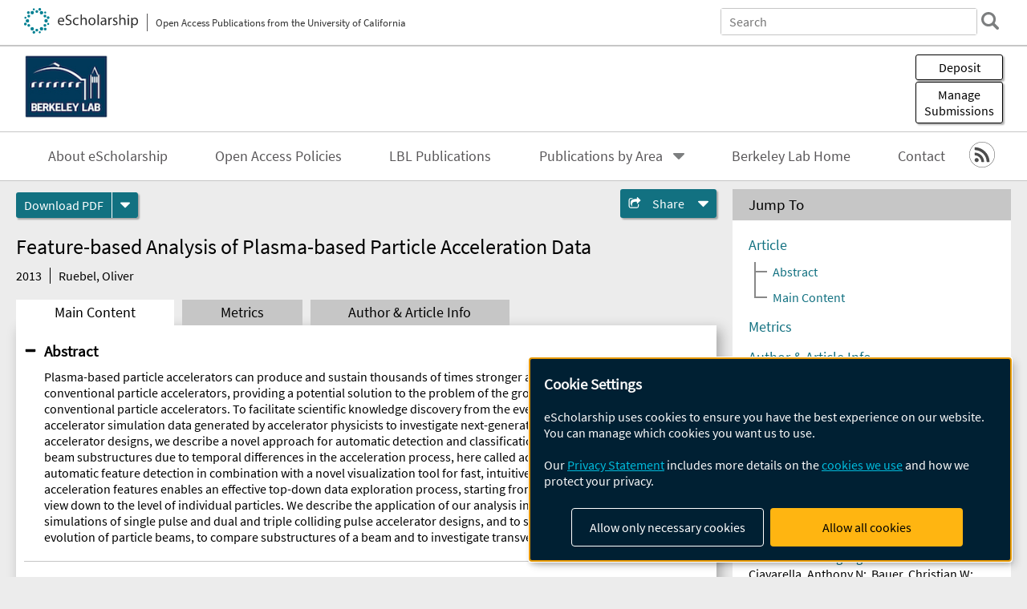

--- FILE ---
content_type: text/html; charset=UTF-8
request_url: https://escholarship.org/uc/item/71s279dz
body_size: 2415
content:
<!DOCTYPE html>
<html lang="en">
<head>
    <meta charset="utf-8">
    <meta name="viewport" content="width=device-width, initial-scale=1">
    <title></title>
    <style>
        body {
            font-family: "Arial";
        }
    </style>
    <script type="text/javascript">
    window.awsWafCookieDomainList = [];
    window.gokuProps = {
"key":"AQIDAHjcYu/GjX+QlghicBgQ/7bFaQZ+m5FKCMDnO+vTbNg96AGCo3ZrhtLN5mgWHfrpZpAXAAAAfjB8BgkqhkiG9w0BBwagbzBtAgEAMGgGCSqGSIb3DQEHATAeBglghkgBZQMEAS4wEQQM0vy+J4V/9QhMrkE1AgEQgDscGFRhM56XoHFAYcyVUP+ekyLT7VPnJnBtnJP5KfRE/AiKn01YHubF1X5BGwQsfQn/a15r1kPjIO6GCw==",
          "iv":"D549kQF9vQAADZGg",
          "context":"IbNtunv/XP5i40NaZ19Jtu3NMNYclDslHVoEBlt9xz4IZcOwCoXC3mYHwIgxx4GNhgr8hQVP9ntjMKt36ASyky1jK2RZoZQfyCpal7WqDCktRhe/RSwdV9uQKPceJRFMUz67iTMUi8MOTYt5QdNIsxblLTBMa/rVvRGz0+GU2ofT/9UfP4u49I51Qb6c9jwRwzgHh0xD9fuLY7kZw2CGJ3UwmJ+9G2YAwrOEkcjhZWCIcpjP84pZJLtBDEh73DMPtAS528HzwgacArvnLL7zw1Qm+tk45wkZDT7iu4NZiDhWX8WOP+eHPbaXBcr7iji/+t9+OnPA/1zIfNwrwp5+37hVySjl2rojAbxSXCi9DlycUR+JWzTdJlo0UkAU0066P/j0LRZXg9YLBxaEPPSXadO/8UOUeL8LXnbWJTyDLk31Dc54xNl9rVh/gDvOH3A+mRO2SZqvIda+RT3MsEsvtjLKYc5NLpz1akCsHbqURfh18C4mLw33TaYCZh3BIuaoTv5DBhUIa5ZmK8NamKQeSmlSm/vS1j7pGB9XApvhrKc3yNjmMpYw7OXRuaGSK9oMuvB/FfQ/P5Gb/unIpau+QazwMAXX1NOnR1pvg5HO81enptfkHnLVsfTWdTTiVjhng/4MmiT0cPt0fWujEqwj4c6gD1uiRrKkqm5DI3fWig6p00GaEjorfCD0mTkSZUfiXlu/ZXbdWPsiPaTIAjACI7+IfVc/PSVSL//cTvbMSe03YHdN7W59LEZkacuB8pI9zeuPsRUtxgy/oEcfaBW3n9HkHtD/CuVP"
};
    </script>
    <script src="https://5ec2a1ad32dc.d0db0a30.us-east-2.token.awswaf.com/5ec2a1ad32dc/60ea1a4c1295/553dc510dcaf/challenge.js"></script>
</head>
<body>
    <div id="challenge-container"></div>
    <script type="text/javascript">
        AwsWafIntegration.saveReferrer();
        AwsWafIntegration.checkForceRefresh().then((forceRefresh) => {
            if (forceRefresh) {
                AwsWafIntegration.forceRefreshToken().then(() => {
                    window.location.reload(true);
                });
            } else {
                AwsWafIntegration.getToken().then(() => {
                    window.location.reload(true);
                });
            }
        });
    </script>
    <noscript>
        <h1>JavaScript is disabled</h1>
        In order to continue, we need to verify that you're not a robot.
        This requires JavaScript. Enable JavaScript and then reload the page.
    </noscript>
</body>
</html>

--- FILE ---
content_type: text/html;charset=utf-8
request_url: https://escholarship.org/uc/item/71s279dz
body_size: 4881
content:
<!DOCTYPE html>
<html lang="en" class="no-js">
<head>
  <meta charset="UTF-8">
  <meta name="viewport" content="width=device-width, initial-scale=1.0, user-scalable=yes">
  <title>Feature-based Analysis of Plasma-based Particle Acceleration Data</title>
  <meta id="meta-title" property="citation_title" content="Feature-based Analysis of Plasma-based Particle Acceleration Data"/>
  <meta id="og-title" property="og:title" content="Feature-based Analysis of Plasma-based Particle Acceleration Data"/>
  <meta name="twitter:widgets:autoload" content="off"/>
  <meta name="twitter:dnt" content="on"/>
  <meta name="twitter:widgets:csp" content="on"/>
  <meta name="google-site-verification" content="lQbRRf0vgPqMbnbCsgELjAjIIyJjiIWo917M7hBshvI"/>
  <meta id="meta-abstract" name="citation_abstract" content="Plasma-based particle accelerators can produce and sustain thousands of times stronger acceleration fields than conventional particle accelerators, providing a potential solution to the problem of the growing size and cost of conventional particle accelerators. To facilitate scientific knowledge discovery from the ever growing collections of accelerator simulation data generated by accelerator physicists to investigate next-generation plasma-based particle accelerator designs, we describe a novel approach for automatic detection and classification of particle beams and beam substructures due to temporal differences in the acceleration process, here called acceleration features. The automatic feature detection in combination with a novel visualization tool for fast, intuitive, query-based exploration of acceleration features enables an effective top-down data exploration process, starting from a high-level, feature-based view down to the level of individual particles. We describe the application of our analysis in practice to analyze simulations of single pulse and dual and triple colliding pulse accelerator designs, and to study the formation and evolution of particle beams, to compare substructures of a beam and to investigate transverse particle loss."/>
  <meta id="meta-description" name="description" content="Author(s): Ruebel, Oliver | Abstract: Plasma-based particle accelerators can produce and sustain thousands of times stronger acceleration fields than conventional particle accelerators, providing a potential solution to the problem of the growing size and cost of conventional particle accelerators. To facilitate scientific knowledge discovery from the ever growing collections of accelerator simulation data generated by accelerator physicists to investigate next-generation plasma-based particle accelerator designs, we describe a novel approach for automatic detection and classification of particle beams and beam substructures due to temporal differences in the acceleration process, here called acceleration features. The automatic feature detection in combination with a novel visualization tool for fast, intuitive, query-based exploration of acceleration features enables an effective top-down data exploration process, starting from a high-level, feature-based view down to the level of individual particles. We describe the application of our analysis in practice to analyze simulations of single pulse and dual and triple colliding pulse accelerator designs, and to study the formation and evolution of particle beams, to compare substructures of a beam and to investigate transverse particle loss."/>
  <meta id="og-description" name="og:description" content="Author(s): Ruebel, Oliver | Abstract: Plasma-based particle accelerators can produce and sustain thousands of times stronger acceleration fields than conventional particle accelerators, providing a potential solution to the problem of the growing size and cost of conventional particle accelerators. To facilitate scientific knowledge discovery from the ever growing collections of accelerator simulation data generated by accelerator physicists to investigate next-generation plasma-based particle accelerator designs, we describe a novel approach for automatic detection and classification of particle beams and beam substructures due to temporal differences in the acceleration process, here called acceleration features. The automatic feature detection in combination with a novel visualization tool for fast, intuitive, query-based exploration of acceleration features enables an effective top-down data exploration process, starting from a high-level, feature-based view down to the level of individual particles. We describe the application of our analysis in practice to analyze simulations of single pulse and dual and triple colliding pulse accelerator designs, and to study the formation and evolution of particle beams, to compare substructures of a beam and to investigate transverse particle loss."/>
  <meta id="og-image" property="og:image" content="https://escholarship.org/images/escholarship-facebook2.jpg"/>
  <meta id="og-image-width" property="og:image:width" content="1242"/>
  <meta id="og-image-height" property="og:image:height" content="1242"/>
  <meta id="meta-author0" name="citation_author" content="Ruebel, Oliver"/>
  <meta id="meta-publication_date" name="citation_publication_date" content="2013-10-31"/>
  <meta id="meta-online_date" name="citation_online_date" content="2014-05-02"/>
  <meta id="meta-pdf_url" name="citation_pdf_url" content="https://escholarship.org/content/qt71s279dz/qt71s279dz.pdf"/>
  <link rel="canonical" href="https://escholarship.org/uc/item/71s279dz"/>
  <link rel="stylesheet" href="/css/main-e2f26f3825f01f93.css">
  <noscript><style> .jsonly { display: none } </style></noscript>
  <!-- Matomo -->
  <!-- Initial tracking setup. SPA tracking configured in MatomoTracker.jsx -->
  <script type="text/plain" data-type="application/javascript" data-name="matomo">
    var _paq = window._paq = window._paq || [];
    /* tracker methods like "setCustomDimension" should be called before "trackPageView" */
    _paq.push(['trackPageView']);
    _paq.push(['enableLinkTracking']);
    (function() {
      var u="//matomo.cdlib.org/";
      _paq.push(['setTrackerUrl', u+'matomo.php']);
      _paq.push(['setSiteId', '7']);
      var d=document, g=d.createElement('script'), s=d.getElementsByTagName('script')[0];
      g.async=true; g.src=u+'matomo.js'; s.parentNode.insertBefore(g,s);
      console.log('*** MATOMO LOADED ***');
    })();
  </script>
  <!-- End Matomo Code -->

</head>
<body>
  
<div id="main"><div data-reactroot=""><div class="body"><a href="#maincontent" class="c-skipnav">Skip to main content</a><div><div><header id="#top" class="c-header"><a class="c-header__logo2" href="/"><picture><source srcSet="/images/logo_eschol-small.svg" media="(min-width: 870px)"/><img src="/images/logo_eschol-mobile.svg" alt="eScholarship"/></picture><div class="c-header__logo2-tagline">Open Access Publications from the University of California</div></a><div class="c-header__search"><form class="c-search2"><div class="c-search2__inputs"><div class="c-search2__form"><label class="c-search2__label" for="global-search">Search eScholarship</label><input type="search" name="q" id="global-search" class="c-search2__field" placeholder="Search" autoComplete="off" autoCapitalize="off"/></div><fieldset><legend>Refine Search</legend><div class="c-search2__refine"><input type="radio" id="c-search2__refine-eschol" name="searchType" value="eScholarship" checked=""/><label for="c-search2__refine-eschol">All of eScholarship</label><input type="radio" id="c-search2__refine-campus" name="searchType" value="lbnl"/><label for="c-search2__refine-campus">This <!-- -->Campus</label><input type="hidden" name="searchUnitType" value="campuses"/></div></fieldset></div><button type="submit" class="c-search2__submit-button" aria-label="search"></button><button type="button" class="c-search2__search-close-button" aria-label="close search field"></button></form></div><button class="c-header__search-open-button" aria-label="open search field"></button></header></div><div class="
      c-subheader
      has-banner
      is-wide
      
      is-black
    "><a class="c-subheader__title" href="/uc/lbnl"><h1>Lawrence Berkeley National Laboratory</h1></a><a class="c-subheader__banner" href="/uc/lbnl"><img src="/cms-assets/312739db3f2a953604eb297d5ce2162feeae2d1b51d9baf017e4e1c4d1baaee1" alt="Lawrence Berkeley National Laboratory banner"/></a><div id="wizardModalBase" class="c-subheader__buttons"><button id="wizardlyDeposit" class="o-button__3">Deposit</button><div class="c-modal"></div><button id="wizardlyManage" class="o-button__3">Manage<span class="c-subheader__button-fragment">Submissions</span></button><div class="c-modal"></div></div></div><div class="c-navbar"><nav class="c-nav"><details open="" class="c-nav__main"><summary class="c-nav__main-button">Menu</summary><ul class="c-nav__main-items"><li><a href="/uc/lbnl/about">About eScholarship</a></li><li><a href="/uc/lbnl/ucoapolicies">Open Access Policies</a></li><li><a href="/uc/lbnl_rw">LBL Publications</a></li><li><details class="c-nav__sub"><summary class="c-nav__sub-button">Publications by Area</summary><div class="c-nav__sub-items"><button class="c-nav__sub-items-button" aria-label="return to menu">Main Menu</button><ul><li><a href="https://escholarship.org/uc/lbnl_bs">BioSciences</a></li><li><a href="https://escholarship.org/uc/lbnl_cs">Computing Sciences</a></li><li><a href="https://escholarship.org/uc/lbnl_ees">Earth &amp; Environmental Sciences</a></li><li><a href="https://escholarship.org/uc/lbnl_es">Energy Sciences</a></li><li><a href="https://escholarship.org/uc/lbnl_et">Energy Technologies</a></li><li><a href="https://escholarship.org/uc/lbnl_ps">Physical Sciences</a></li></ul></div></details></li><li><a href="https://www.lbl.gov">Berkeley Lab Home</a></li><li><a href="/uc/lbnl/contact">Contact</a></li></ul></details></nav><div class="c-socialicons"><a href="/rss/unit/lbnl"><img src="/images/logo_rss-circle-black.svg" alt="RSS"/></a></div></div><nav class="c-breadcrumb"><ul></ul></nav><div class="c-columns--sticky-sidebar"><main id="maincontent"><div><div class="c-itemactions"><div class="o-download"><a href="/content/qt71s279dz/qt71s279dz.pdf" class="o-download__button" download="eScholarship UC item 71s279dz.pdf">Download <!-- -->PDF</a><details class="o-download__formats"><summary aria-label="formats"></summary><div><ul class="o-download__nested-menu"><li class="o-download__nested-list1">Main<ul><li><a href="/content/qt71s279dz/qt71s279dz.pdf" download="eScholarship UC item 71s279dz.pdf">PDF</a></li></ul></li></ul></div></details></div><details class="c-share"><summary><span>Share</span></summary><div><div class="c-share__list"><a class="c-share__email" href="">Email</a><a class="c-share__facebook" href="">Facebook</a></div></div></details></div></div><h2 class="c-tabcontent__main-heading" tabindex="-1"><div class="c-clientmarkup">Feature-based Analysis of Plasma-based Particle Acceleration Data</div></h2><div class="c-authorlist"><time class="c-authorlist__year">2013</time><ul class="c-authorlist__list u-truncate-lines"><li class="c-authorlist__begin"><a href="/search/?q=author%3ARuebel%2C%20Oliver">Ruebel, Oliver</a> </li></ul></div><div class="c-tabs"><div class="c-tabs__tabs"><button class="c-tabs__button-more" aria-label="Show all tabs">...</button><button class="c-tabs__button--active">Main Content</button><button class="c-tabs__button">Metrics</button><button class="c-tabs__button">Author &amp; <!-- -->Article<!-- --> Info</button></div><div class="c-tabs__content"><div class="c-tabcontent"><a name="article_abstract"></a><details class="c-togglecontent" open=""><summary>Abstract</summary><div id="abstract-text"><div class="c-clientmarkup"><p>Plasma-based particle accelerators can produce and sustain thousands of times stronger acceleration fields than conventional particle accelerators, providing a potential solution to the problem of the growing size and cost of conventional particle accelerators. To facilitate scientific knowledge discovery from the ever growing collections of accelerator simulation data generated by accelerator physicists to investigate next-generation plasma-based particle accelerator designs, we describe a novel approach for automatic detection and classification of particle beams and beam substructures due to temporal differences in the acceleration process, here called acceleration features. The automatic feature detection in combination with a novel visualization tool for fast, intuitive, query-based exploration of acceleration features enables an effective top-down data exploration process, starting from a high-level, feature-based view down to the level of individual particles. We describe the application of our analysis in practice to analyze simulations of single pulse and dual and triple colliding pulse accelerator designs, and to study the formation and evolution of particle beams, to compare substructures of a beam and to investigate transverse particle loss.</p></div></div></details></div><p><br/></p></div></div></main><aside><section class="o-columnbox1"><header><h2>Jump To</h2></header><div class="c-jump"><a href="/uc/item/71s279dz">Article</a><ul class="c-jump__tree" aria-labelledby="c-jump__label"><li><a href="/uc/item/71s279dz">Abstract</a></li><li><a href="/uc/item/71s279dz">Main Content</a></li></ul><ul class="c-jump__siblings"><li><a href="/uc/item/71s279dz">Metrics</a></li><li><a href="/uc/item/71s279dz">Author &amp; <!-- -->Article<!-- --> Info</a></li></ul></div></section><div><section class="o-columnbox1"><header><h2>Related Items</h2></header><ul class="c-relateditems"><li><h3><a class="o-textlink__secondary" href="/uc/item/4k24k10m"><div class="c-clientmarkup">Evaluating Mean State Cloud Properties in the Simple Cloud‐Resolving E3SM Atmosphere Model (SCREAM)</div></a></h3><div class="c-authorlist"><ul class="c-authorlist__list u-truncate-lines" style="--line-clamp-lines:2"><li class="c-authorlist__begin"><a href="/search/?q=author%3AChao%2C%20Li%E2%80%90Wei">Chao, Li‐Wei</a>; </li><li><a href="/search/?q=author%3AZelinka%2C%20Mark%20D">Zelinka, Mark D</a>; </li><li><a href="/search/?q=author%3ATerai%2C%20Christopher%20R">Terai, Christopher R</a>; </li><li><a href="/search/?q=author%3ABeydoun%2C%20Hassan">Beydoun, Hassan</a>; </li><li><a href="/search/?q=author%3AHillman%2C%20Benjamin%20R">Hillman, Benjamin R</a>; </li><li><a href="/search/?q=author%3AKeen%2C%20Noel%20D">Keen, Noel D</a>; </li><li><a href="/search/?q=author%3ACaldwell%2C%20Peter%20M">Caldwell, Peter M</a>; </li><li class="c-authorlist__end"><a href="/search/?q=author%3AKlein%2C%20Stephen%20A">Klein, Stephen A</a> </li></ul></div></li><li><h3><a class="o-textlink__secondary" href="/uc/item/5bs6g1xk"><div class="c-clientmarkup">Generic Hilbert space fragmentation in Kogut-Susskind lattice gauge theories</div></a></h3><div class="c-authorlist"><ul class="c-authorlist__list u-truncate-lines" style="--line-clamp-lines:2"><li class="c-authorlist__begin"><a href="/search/?q=author%3ACiavarella%2C%20Anthony%20N">Ciavarella, Anthony N</a>; </li><li><a href="/search/?q=author%3ABauer%2C%20Christian%20W">Bauer, Christian W</a>; </li><li class="c-authorlist__end"><a href="/search/?q=author%3AHalimeh%2C%20Jad%20C">Halimeh, Jad C</a> </li></ul></div></li><li><h3><a class="o-textlink__secondary" href="/uc/item/5fc7v9k7"><div class="c-clientmarkup">Insights Into Seismicity Associated With Flexibly Operating Enhanced Geothermal System From Real‐Time Distributed Acoustic Sensing</div></a></h3><div class="c-authorlist"><ul class="c-authorlist__list u-truncate-lines" style="--line-clamp-lines:2"><li class="c-authorlist__begin"><a href="/search/?q=author%3AChamarczuk%2C%20Michal">Chamarczuk, Michal</a>; </li><li><a href="/search/?q=author%3AAjo%E2%80%90Franklin%2C%20Jonathan">Ajo‐Franklin, Jonathan</a>; </li><li><a href="/search/?q=author%3ANayak%2C%20Avinash">Nayak, Avinash</a>; </li><li><a href="/search/?q=author%3ANorbeck%2C%20Jack">Norbeck, Jack</a>; </li><li><a href="/search/?q=author%3ALatimer%2C%20Tim">Latimer, Tim</a>; </li><li><a href="/search/?q=author%3ATitov%2C%20Aleksei">Titov, Aleksei</a>; </li><li class="c-authorlist__end"><a href="/search/?q=author%3ADadi%2C%20Sireesh">Dadi, Sireesh</a> </li></ul></div></li><li><h3><a class="o-textlink__secondary" href="/uc/item/62h3482g"><div class="c-clientmarkup">A flavor of SO(10) unification with a spinor Higgs</div></a></h3><div class="c-authorlist"><ul class="c-authorlist__list u-truncate-lines" style="--line-clamp-lines:2"><li class="c-authorlist__begin"><a href="/search/?q=author%3ACarrasco-Martinez%2C%20Juanca">Carrasco-Martinez, Juanca</a>; </li><li><a href="/search/?q=author%3AHall%2C%20Lawrence%20J">Hall, Lawrence J</a>; </li><li><a href="/search/?q=author%3AHarigaya%2C%20Keisuke">Harigaya, Keisuke</a>; </li><li class="c-authorlist__end"><a href="/search/?q=author%3ALanghoff%2C%20Kevin">Langhoff, Kevin</a> </li></ul></div></li><li><h3><a class="o-textlink__secondary" href="/uc/item/8n66f7s0"><div class="c-clientmarkup">Modeling the differential rate for signal interactions in coincidence with noise fluctuations or large rate backgrounds</div></a></h3><div class="c-authorlist"><ul class="c-authorlist__list u-truncate-lines" style="--line-clamp-lines:2"><li class="c-authorlist__begin"><a href="/search/?q=author%3ALi%2C%20Xinran">Li, Xinran</a>; </li><li><a href="/search/?q=author%3APyle%2C%20Matt">Pyle, Matt</a>; </li><li class="c-authorlist__end"><a href="/search/?q=author%3ASadoulet%2C%20Bernard">Sadoulet, Bernard</a> </li></ul></div></li></ul></section></div></aside></div></div><div><div class="c-toplink"><a href="javascript:window.scrollTo(0, 0)">Top</a></div><footer class="c-footer"><nav class="c-footer__nav"><ul><li><a href="/">Home</a></li><li><a href="/aboutEschol">About eScholarship</a></li><li><a href="/campuses">Campus Sites</a></li><li><a href="/ucoapolicies">UC Open Access Policy</a></li><li><a href="/publishing">eScholarship Publishing</a></li><li><a href="https://www.cdlib.org/about/accessibility.html">Accessibility</a></li><li><a href="/privacypolicy">Privacy Statement</a></li><li><a href="/policies">Site Policies</a></li><li><a href="/terms">Terms of Use</a></li><li><a href="/login"><strong>Admin Login</strong></a></li><li><a href="https://help.escholarship.org"><strong>Help</strong></a></li></ul></nav><div class="c-footer__logo"><a href="/"><img class="c-lazyimage" data-src="/images/logo_footer-eschol.svg" alt="eScholarship, University of California"/></a></div><div class="c-footer__copyright">Powered by the<br/><a href="http://www.cdlib.org">California Digital Library</a><br/>Copyright © 2017<br/>The Regents of the University of California</div></footer></div></div></div></div>
  <script src="/js/vendors~app-bundle-2fe992be5bdff454dc27.js"></script>
  <script src="/js/app-bundle-ed8f2b484c2762d626d4.js"></script>
</body>
</html>
